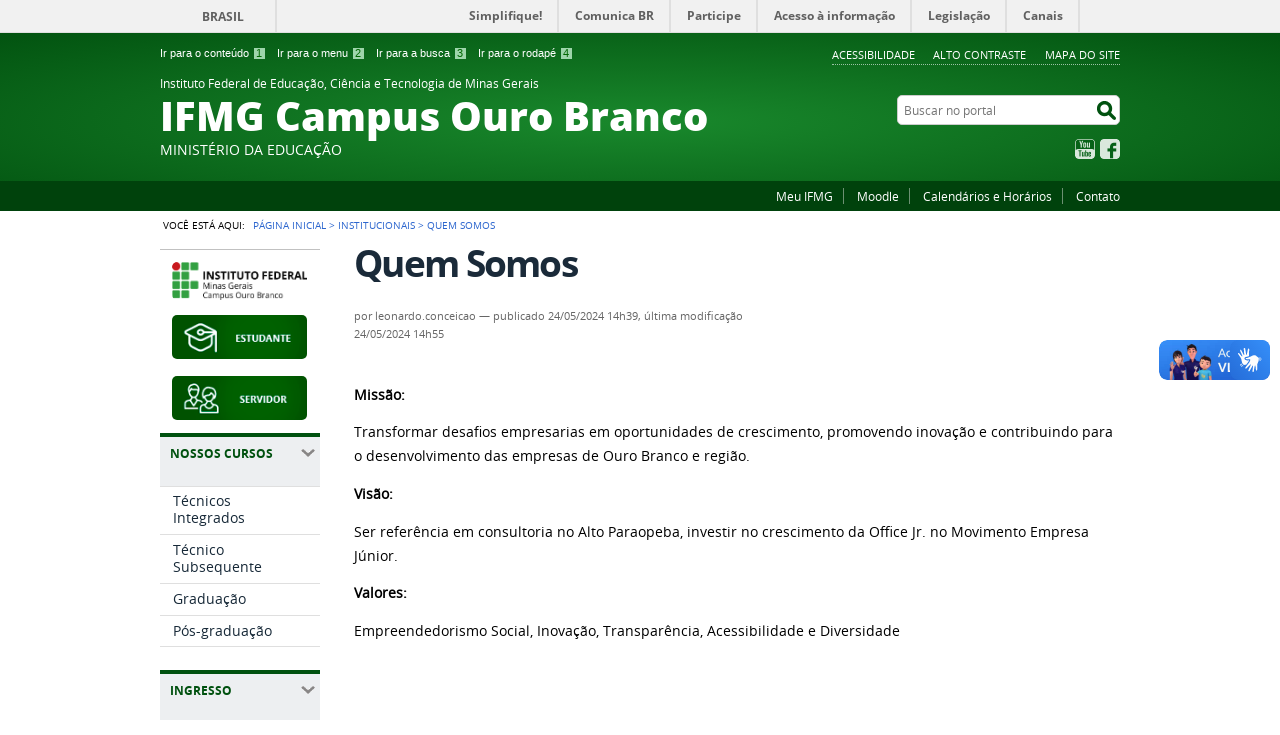

--- FILE ---
content_type: text/html;charset=utf-8
request_url: https://www.ifmg.edu.br/ourobranco/institucionais/quemsomos
body_size: 7867
content:
<!DOCTYPE html>
<html lang="pt-br" dir="ltr">

<head>
    <meta http-equiv="Content-Type" content="text/html; charset=utf-8">

    
        <base href="https://www.ifmg.edu.br/ourobranco/institucionais/quemsomos"><!--[if lt IE 7]></base><![endif]-->
    

    
        <meta property="og:title" content="Quem Somos">
<meta property="og:description" content="">
<meta property="og:type" content="article">
<meta property="og:url" content="https://www.ifmg.edu.br/institucionais/quemsomos">
<meta property="og:image" content="https://www.ifmg.edu.br/ourobranco/logo.png">

<meta property="og:locale" content="pt_BR">
<meta property="og:site_name" content="Instituto Federal de Educação, Ciência e Tecnologia de Minas Gerais IFMG Campus Ouro Branco">




<meta property="creator.productor" content="http://www.mec.gov.br/">



  
    <link rel="stylesheet" type="text/css" href="https://www.ifmg.edu.br/ourobranco/portal_css/Sunburst%20Theme/reset-cachekey-b8ff76b92f2a4a845e090fc43d76127a.css" media="screen">
    <link rel="stylesheet" type="text/css" href="https://www.ifmg.edu.br/ourobranco/portal_css/Sunburst%20Theme/base-cachekey-3ff9a54841bedb3d03c33dbed4cdb6c3.css">
    <link rel="stylesheet" type="text/css" href="https://www.ifmg.edu.br/ourobranco/portal_css/Sunburst%20Theme/resourceplone.app.jquerytools.dateinput-cachekey-38ea2646b59d45adfe97b55fe929ad04.css" media="screen">
    <style type="text/css" media="screen">@import url(https://www.ifmg.edu.br/ourobranco/portal_css/Sunburst%20Theme/resourceplone.formwidget.autocompletejquery.autocomplete-cachekey-1282805db7a729e7459b5b807b038507.css);</style>
    <link rel="stylesheet" type="text/css" href="https://www.ifmg.edu.br/ourobranco/portal_css/Sunburst%20Theme/resourcecollection-cachekey-c43901177bf2167c02afbc6e7e4a28a8.css" media="screen">
    <style type="text/css" media="screen">@import url(https://www.ifmg.edu.br/ourobranco/portal_css/Sunburst%20Theme/resourcecalendar_stylescalendar-cachekey-adcee071b36471fbba21df76b5086ed1.css);</style>
    <link rel="stylesheet" type="text/css" href="https://www.ifmg.edu.br/ourobranco/portal_css/Sunburst%20Theme/resourcebrasil.gov.agendaagenda-cachekey-551ab4ee833d28b6fa7410046083094b.css">
    <style type="text/css" media="screen">@import url(https://www.ifmg.edu.br/ourobranco/portal_css/Sunburst%20Theme/jquery.autocomplete-cachekey-8c0a3ccd353c61d439648cc730a1418f.css);</style>
    <style type="text/css" media="screen">@import url(https://www.ifmg.edu.br/ourobranco/portal_css/Sunburst%20Theme/resourceProducts.Doormat.stylesheetsdoormat-cachekey-39e752e29bab92fa591387b467dc1b4f.css);</style>
    <link rel="stylesheet" type="text/css" href="https://www.ifmg.edu.br/ourobranco/portal_css/Sunburst%20Theme/embedder-cachekey-04d61be08ec1f64dedef148ebddfdf10.css" media="screen">
    <style type="text/css" media="screen">@import url(https://www.ifmg.edu.br/ourobranco/portal_css/Sunburst%20Theme/resourcecollective.pollscsscollective.polls-cachekey-4a266148b50466f21e3f1508cd11b7eb.css);</style>
    <link rel="stylesheet" type="text/css" href="https://www.ifmg.edu.br/ourobranco/portal_css/Sunburst%20Theme/resourcebrasil.gov.tilestiles-cachekey-517ad5b2da7f86edbcc086f0ebd5f98d.css">
        <!--[if lt IE 8]>    
    
    <link rel="stylesheet" type="text/css" href="https://www.ifmg.edu.br/ourobranco/portal_css/Sunburst%20Theme/IEFixes-cachekey-aa48990d7282fdd18858dfe01f3753d8.css" media="screen" />
        <![endif]-->
    
    <link rel="stylesheet" type="text/css" href="https://www.ifmg.edu.br/ourobranco/portal_css/Sunburst%20Theme/resourcebrasil.gov.portletscssmain-cachekey-5b8832d4724cc25c4cfd5d3ed32edcae.css" media="screen">
    <style type="text/css" media="screen">@import url(https://www.ifmg.edu.br/ourobranco/portal_css/Sunburst%20Theme/resourcecollective.nitfnitf-cachekey-656149ec1fbb9b651c882f396314f6b9.css);</style>
    <link rel="stylesheet" type="text/css" href="https://www.ifmg.edu.br/ourobranco/portal_css/Sunburst%20Theme/resourceplone.formwidget.datetimestyles-cachekey-6388f39cf33266544d82f983f219bbe7.css">

  
  
    <script type="text/javascript" src="https://www.ifmg.edu.br/ourobranco/portal_javascripts/Sunburst%20Theme/resourceplone.app.jquery-cachekey-8df442522993d38aee996d09bc3a178a.js"></script>
    <script type="text/javascript" src="https://www.ifmg.edu.br/ourobranco/portal_javascripts/Sunburst%20Theme/resourceplone.formwidget.querystring.querywidget-cachekey-424df0dc57116942096d9aa9fdf6cc8a.js"></script>
    <script type="text/javascript" src="https://www.ifmg.edu.br/ourobranco/portal_javascripts/Sunburst%20Theme/resourceplone.formwidget.contenttreecontenttree-cachekey-2fd7bee03e0be1f49c604170cd2eb124.js"></script>
    <script type="text/javascript" src="https://www.ifmg.edu.br/ourobranco/portal_javascripts/Sunburst%20Theme/resourcecollective.js.bootstrapjsbootstrap.min-cachekey-10947760fd36787966af56e091bbb5ea.js"></script>
    <script type="text/javascript" src="https://www.ifmg.edu.br/ourobranco/portal_javascripts/Sunburst%20Theme/jquery.autocomplete.min-cachekey-02af32e284561220ea123f4c34708b17.js"></script>


<title>Quem Somos — Instituto Federal de Educação, Ciência e Tecnologia de Minas Gerais IFMG Campus Ouro Branco</title>

<link rel="http://purl.org/dc/terms/subject http://schema.org/about http://xmlns.com/foaf/0.1/primaryTopic" href="http://vocab.e.gov.br/2011/03/vcge#esquema">

        
    <link rel="author" href="https://www.ifmg.edu.br/ourobranco/author/leonardo.conceicao" title="Informações do Autor">


    <link rel="canonical" href="https://www.ifmg.edu.br/ourobranco/institucionais/quemsomos">

    
    


<script type="text/javascript">
        jQuery(function($){
            if (typeof($.datepicker) != "undefined"){
              $.datepicker.setDefaults(
                jQuery.extend($.datepicker.regional['pt-BR'],
                {dateFormat: 'dd/mm/yy'}));
            }
        });
        </script>




    <link rel="search" href="https://www.ifmg.edu.br/ourobranco/@@search" title="Buscar neste site">



        
        
        
        
        

        
        <meta name="generator" content="Plone - http://plone.org">
    

    <meta content="width=device-width, initial-scale=1.0" name="viewport">

    <link rel="shortcut icon" href="/ourobranco/++theme++IFMG-V2-VerdeEducacao/img/favicon.ico" type="image/x-icon">
    <link rel="apple-touch-icon" href="/ourobranco/++theme++IFMG-V2-VerdeEducacao/img/touch_icon.png">

    <!-- Plone CSS - only for preview, will be removed in rules.xml -->
    

    <!-- Theme CSS - only for preview, will be removed in rules and added in CSS registry -->
    
    <link media="all" href="/ourobranco/++theme++IFMG-V2-VerdeEducacao/css/style.css" type="text/css" rel="stylesheet">
<script>var __uzdbm_1 = "a231f211-ea87-4b60-b9cf-fc3c18fef26f";var __uzdbm_2 = "MjI4MTQ5MzAtZHA0bS00YTRmLTkyNDYtMTQ4MmYwODA3OGRkJDE4LjIxNy41LjIyMA==";var __uzdbm_3 = "";var __uzdbm_4 = "false";var __uzdbm_5 = "";var __uzdbm_6 = "";var __uzdbm_7 = "";</script> <script>   (function (w, d, e, u, c, g, a, b) {     w["SSJSConnectorObj"] = w["SSJSConnectorObj"] || {       ss_cid: c,       domain_info: "auto",     };     w[g] = function (i, j) {       w["SSJSConnectorObj"][i] = j;     };     a = d.createElement(e);     a.async = true;     if (       navigator.userAgent.indexOf('MSIE') !== -1 ||       navigator.appVersion.indexOf('Trident/') > -1     ) {       u = u.replace("/advanced/", "/advanced/ie/");     }     a.src = u;     b = d.getElementsByTagName(e)[0];     b.parentNode.insertBefore(a, b);   })(     window, document, "script", "/18f5227b-e27b-445a-a53f-f845fbe69b40/stormcaster.js", "dp4o", "ssConf"   );   ssConf("c1", "https://www.ifmg.edu.br");   ssConf("c3", "c99a4269-161c-4242-a3f0-28d44fa6ce24");   ssConf("au", "ifmg.edu.br");   ssConf("cu", "validate.perfdrive.com, ssc"); </script> </head>

<body dir="ltr" class="template-document_view portaltype-document site-ourobranco section-institucionais subsection-quemsomos userrole-anonymous"><div id="accessibility-wrapper">
            <ul id="accessibility">
                    <li>
                        <a accesskey="1" href="#acontent" id="link-conteudo">Ir para o conteúdo <span>1</span></a>
                    </li>
                    <li>
                        <a accesskey="2" href="#anavigation" id="link-navegacao">Ir para o menu <span>2</span></a>
                    </li>
                    <li>
                        <a accesskey="3" href="#SearchableText" id="link-buscar">Ir para a busca <span>3</span></a>
                    </li>
                    <li>
                        <a accesskey="4" href="#afooter" id="link-rodape">Ir para o rodapé <span>4</span></a>
                    </li>
                </ul>
                
            
            
            <ul id="portal-siteactions">

    <li id="siteaction-accessibility">
        <a href="https://www.ifmg.edu.br/ourobranco/acessibilidade" accesskey="5">Acessibilidade</a>
    </li>
    <li id="siteaction-contraste">
        <a href="#" accesskey="6">Alto Contraste</a>
    </li>
    <li id="siteaction-mapadosite">
        <a href="https://www.ifmg.edu.br/ourobranco/mapadosite" accesskey="7">Mapa do site</a>
    </li>
</ul>
</div><div id="barra-identidade">
    <div id="barra-brasil" style="background:#7F7F7F; height: 20px; padding:0 0 0 10px;display:block;">
            <ul id="menu-barra-temp" style="list-style:none;">
                    <li style="display:inline; float:left;padding-right:10px; margin-right:10px; border-right:1px solid #EDEDED"><a href="http://brasil.gov.br" style="font-family:sans,sans-serif; text-decoration:none; color:white;">Portal do Governo Brasileiro</a></li>
                    <li><a style="font-family:sans,sans-serif; text-decoration:none; color:white;" href="http://epwg.governoeletronico.gov.br/barra/atualize.html">Atualize sua Barra de Governo</a></li>
            </ul>
    </div>
</div><div id="wrapper">

        <!-- HEADER -->

        <div id="header" role="banner">

            <div>
            <div id="logo">
    <a id="portal-logo" title="O portal do Brasil" href="https://www.ifmg.edu.br/ourobranco">
            <span id="portal-title-1">Instituto Federal de Educação, Ciência e Tecnologia de Minas Gerais</span>
            <div id="portal-title" class="luongo">IFMG Campus Ouro Branco</div>
            <span id="portal-description">Ministério da Educação</span>
    </a>
</div>

            <div id="portal-searchbox">

    <form id="nolivesearchGadget_form" action="https://www.ifmg.edu.br/ourobranco/@@busca">
        <fieldset class="LSBox">
            <legend class="hiddenStructure">Buscar no portal</legend>
            <label class="hiddenStructure" for="nolivesearchGadget">Buscar no portal</label>

            <input name="SearchableText" type="text" size="18" title="Buscar no portal" placeholder="Buscar no portal" class="searchField" id="nolivesearchGadget">

            <input class="searchButton" type="submit" value="Buscar no portal">

        </fieldset>
    </form>

</div>

            <div id="social-icons">
                <ul><li id="portalredes-youtube" class="portalredes-item">
                <a href="http://youtube.com/comunicacaoifmg">YouTube</a>
            </li><li id="portalredes-facebook" class="portalredes-item">
                <a href="http://facebook.com/ifmgnarede">Facebook</a>
            </li></ul>
            </div>

        </div>
        <div id="sobre">
            <ul><li id="portalservicos-meu-ifmg" class="portalservicos-item">
            <a href="https://www.ifmg.edu.br/ourobranco/servicos/meu-ifmg" title="Acesso à plataforma Meu IFMG">Meu IFMG</a>
            
        </li><li id="portalservicos-moodle" class="portalservicos-item">
            
            <a href="https://ead.ifmg.edu.br/ourobranco/">Moodle</a>
        </li><li id="portalservicos-calendarios-e-horarios-1" class="portalservicos-item">
            
            <a href="ourobranco/calendariosehorarios/calendarios-e-horarios">Calendários e Horários</a>
        </li><li id="portalservicos-fale-conosco" class="portalservicos-item">
            
            <a href="ourobranco/contato">Contato</a>
        </li></ul>
        </div>
    </div>

    <!-- content -->

    <div id="main" role="main">
    <div id="plone-content">

        <!-- Demo Plone Content -->

        <div id="portal-columns" class="row">

            <div id="viewlet-above-content"><div id="portal-breadcrumbs">
    <span id="breadcrumbs-you-are-here">Você está aqui:</span>
    <span id="breadcrumbs-home">
        <a href="https://www.ifmg.edu.br/ourobranco">Página Inicial</a>
        <span class="breadcrumbSeparator">
            &gt;
            
        </span>
    </span>
    <span dir="ltr" id="breadcrumbs-1">
        
            <a href="https://www.ifmg.edu.br/ourobranco/institucionais">Institucionais</a>
            <span class="breadcrumbSeparator">
                &gt;
                
            </span>
            
         
    </span>
    <span dir="ltr" id="breadcrumbs-2">
        
            
            
            <span id="breadcrumbs-current">Quem Somos</span>
         
    </span>

</div>
</div>

            <!-- Column 1 -->
            <div id="navigation">
                <a name="anavigation" id="anavigation" class="anchor">menu</a>
                <span class="menuTrigger">Menu</span>
                <div id="portal-column-one" class="cell width-1:4 position-0">
            
                
<div class="portletWrapper" id="portletwrapper-706c6f6e652e6c656674636f6c756d6e0a636f6e746578740a2f6f75726f6272616e636f0a706f72746c65745f7374617469632d32" data-portlethash="706c6f6e652e6c656674636f6c756d6e0a636f6e746578740a2f6f75726f6272616e636f0a706f72746c65745f7374617469632d32">
<dl class="portlet portletStaticText portlet-static">

    <dt class="portletHeader titleless">
        <span class="portletTopLeft"></span>
        <span>
           
        </span>
        <span class="portletTopRight"></span>
    </dt>

    <dd class="portletItem odd">
        <p><img src="https://www.ifmg.edu.br/ourobranco/imagens/copy_of_MarcaOBPositivo.png" alt="" class="image-inline" title=""></p>
<div class="visualClear"><a title="" href="https://www.ifmg.edu.br/ourobranco/ourobranco/acesso/aluno" class="external-link" target="_self"><img alt="Estudante" src="https://www.ifsudestemg.edu.br/imagens/destaques/estudante.png"></a></div>
<div class="visualClear"> <a title="" href="https://www.ifmg.edu.br/ourobranco/ourobranco/acesso/servidor" class="external-link" target="_self"><img alt="Servidor" src="https://www.ifsudestemg.edu.br/imagens/destaques/servidor.png"></a></div>
        
            <span class="portletBottomLeft"></span>
            <span class="portletBottomRight"></span>
        
    </dd>
    
    

</dl>
</div>

<div class="portletWrapper" id="portletwrapper-706c6f6e652e6c656674636f6c756d6e0a636f6e746578740a2f6f75726f6272616e636f0a6e6f73736f732d637572736f73" data-portlethash="706c6f6e652e6c656674636f6c756d6e0a636f6e746578740a2f6f75726f6272616e636f0a6e6f73736f732d637572736f73">
<dl class="portlet portletNavigationTree">

    <dt class="portletHeader">
        <span class="portletTopLeft"></span>
        Nossos Cursos
        <span class="portletTopRight"></span>
    </dt>

    <dd class="portletItem lastItem">
        <ul class="navTree navTreeLevel0">
            
            



<li class="navTreeItem visualNoMarker section-tecnicos-integrados-1">

    


        <a href="https://www.ifmg.edu.br/ourobranco/nossos-cursos/tecnicos-integrados-1" title="" class="state-published">
            <span>Técnicos Integrados</span>
        </a>

        

    
</li>

<li class="navTreeItem visualNoMarker section-tecnico-subsequente">

    


        <a href="https://www.ifmg.edu.br/ourobranco/nossos-cursos/tecnico-subsequente" title="" class="state-published">
            <span>Técnico Subsequente</span>
        </a>

        

    
</li>

<li class="navTreeItem visualNoMarker section-graduacao-8">

    


        <a href="https://www.ifmg.edu.br/ourobranco/nossos-cursos/graduacao-8" title="" class="state-published">
            <span>Graduação</span>
        </a>

        

    
</li>

<li class="navTreeItem visualNoMarker section-pos-graduacao">

    


        <a href="https://www.ifmg.edu.br/ourobranco/nossos-cursos/pos-graduacao" title="" class="state-published">
            <span>Pós-graduação</span>
        </a>

        

    
</li>




        </ul>
        <span class="portletBottomLeft"></span>
        <span class="portletBottomRight"></span>
    </dd>
</dl>

</div>

<div class="portletWrapper" id="portletwrapper-706c6f6e652e6c656674636f6c756d6e0a636f6e746578740a2f6f75726f6272616e636f0a696e67726573736f" data-portlethash="706c6f6e652e6c656674636f6c756d6e0a636f6e746578740a2f6f75726f6272616e636f0a696e67726573736f">
<dl class="portlet portletNavigationTree">

    <dt class="portletHeader">
        <span class="portletTopLeft"></span>
        Ingresso
        <span class="portletTopRight"></span>
    </dt>

    <dd class="portletItem lastItem">
        <ul class="navTree navTreeLevel0">
            
            



<li class="navTreeItem visualNoMarker section-matriculas">

    


        <a href="https://www.ifmg.edu.br/ourobranco/ingresso/matriculas" title="" class="state-published">
            <span>Matrículas</span>
        </a>

        

    
</li>

<li class="navTreeItem visualNoMarker section-transferencia">

    


        <a href="https://www.ifmg.edu.br/ourobranco/ingresso/transferencia" title="" class="state-published">
            <span>Transferência e obtenção de novo título</span>
        </a>

        

    
</li>




        </ul>
        <span class="portletBottomLeft"></span>
        <span class="portletBottomRight"></span>
    </dd>
</dl>

</div>

<div class="portletWrapper" id="portletwrapper-706c6f6e652e6c656674636f6c756d6e0a636f6e746578740a2f6f75726f6272616e636f0a63616c656e646172696f732d652d686f726172696f73" data-portlethash="706c6f6e652e6c656674636f6c756d6e0a636f6e746578740a2f6f75726f6272616e636f0a63616c656e646172696f732d652d686f726172696f73">
<dl class="portlet portletNavigationTree">

    <dt class="portletHeader">
        <span class="portletTopLeft"></span>
        Calendários e Horários
        <span class="portletTopRight"></span>
    </dt>

    <dd class="portletItem lastItem">
        <ul class="navTree navTreeLevel0">
            
            



<li class="navTreeItem visualNoMarker section-calendarios-e-horarios">

    


        <a href="https://www.ifmg.edu.br/ourobranco/calendariosehorarios/calendarios-e-horarios" title="" class="state-published">
            <span>Calendários e Horários</span>
        </a>

        

    
</li>




        </ul>
        <span class="portletBottomLeft"></span>
        <span class="portletBottomRight"></span>
    </dd>
</dl>

</div>

<div class="portletWrapper" id="portletwrapper-706c6f6e652e6c656674636f6c756d6e0a636f6e746578740a2f6f75726f6272616e636f0a69666d67" data-portlethash="706c6f6e652e6c656674636f6c756d6e0a636f6e746578740a2f6f75726f6272616e636f0a69666d67">
<dl class="portlet portletNavigationTree">

    <dt class="portletHeader">
        <span class="portletTopLeft"></span>
        IFMG
        <span class="portletTopRight"></span>
    </dt>

    <dd class="portletItem lastItem">
        <ul class="navTree navTreeLevel0">
            
            



<li class="navTreeItem visualNoMarker section-ensino">

    


        <a href="https://www.ifmg.edu.br/ourobranco/historico/ensino" title="" class="state-published">
            <span>Ensino</span>
        </a>

        

    
</li>

<li class="navTreeItem visualNoMarker section-pesquisa">

    


        <a href="https://www.ifmg.edu.br/ourobranco/historico/pesquisa" title="" class="state-published">
            <span>Pesquisa</span>
        </a>

        

    
</li>

<li class="navTreeItem visualNoMarker section-extensao">

    


        <a href="https://www.ifmg.edu.br/ourobranco/historico/extensao" title="" class="state-published">
            <span>Extensão</span>
        </a>

        

    
</li>




        </ul>
        <span class="portletBottomLeft"></span>
        <span class="portletBottomRight"></span>
    </dd>
</dl>

</div>

<div class="portletWrapper" id="portletwrapper-706c6f6e652e6c656674636f6c756d6e0a636f6e746578740a2f6f75726f6272616e636f0a63616d7075732d6f75726f2d6272616e636f" data-portlethash="706c6f6e652e6c656674636f6c756d6e0a636f6e746578740a2f6f75726f6272616e636f0a63616d7075732d6f75726f2d6272616e636f">
<dl class="portlet portletNavigationTree">

    <dt class="portletHeader">
        <span class="portletTopLeft"></span>
        Institucional
        <span class="portletTopRight"></span>
    </dt>

    <dd class="portletItem lastItem">
        <ul class="navTree navTreeLevel0">
            
            



<li class="navTreeItem visualNoMarker section-copy_of_campus-ouro-branco">

    


        <a href="https://www.ifmg.edu.br/ourobranco/campus-ouro-branco/copy_of_campus-ouro-branco" title="" class="state-published">
            <span>Campus Ouro Branco</span>
        </a>

        

    
</li>

<li class="navTreeItem visualNoMarker section-corpo-administrativo">

    


        <a href="https://www.ifmg.edu.br/ourobranco/campus-ouro-branco/corpo-administrativo" title="" class="state-published">
            <span>Corpo Administrativo</span>
        </a>

        

    
</li>

<li class="navTreeItem visualNoMarker section-direcao-geral">

    


        <a href="https://www.ifmg.edu.br/ourobranco/campus-ouro-branco/direcao-geral" title="" class="state-published">
            <span>Direção Geral</span>
        </a>

        

    
</li>

<li class="navTreeItem visualNoMarker section-diretoria-de-administracao-e-planejamento">

    


        <a href="https://www.ifmg.edu.br/ourobranco/campus-ouro-branco/diretoria-de-administracao-e-planejamento" title="" class="state-published">
            <span>Diretoria de Administração e Planejamento</span>
        </a>

        

    
</li>

<li class="navTreeItem visualNoMarker section-atos-normativos">

    


        <a href="https://www.ifmg.edu.br/ourobranco/campus-ouro-branco/atos-normativos" title="" class="state-published">
            <span>Atos Normativos</span>
        </a>

        

    
</li>

<li class="navTreeItem visualNoMarker section-conselho-academico">

    


        <a href="https://www.ifmg.edu.br/ourobranco/campus-ouro-branco/conselho-academico" title="" class="state-published">
            <span>Conselho Acadêmico</span>
        </a>

        

    
</li>




        </ul>
        <span class="portletBottomLeft"></span>
        <span class="portletBottomRight"></span>
    </dd>
</dl>

</div>

<div class="portletWrapper" id="portletwrapper-706c6f6e652e6c656674636f6c756d6e0a636f6e746578740a2f6f75726f6272616e636f0a6469726563616f2d64652d656e73696e6f" data-portlethash="706c6f6e652e6c656674636f6c756d6e0a636f6e746578740a2f6f75726f6272616e636f0a6469726563616f2d64652d656e73696e6f">
<dl class="portlet portletNavigationTree">

    <dt class="portletHeader">
        <span class="portletTopLeft"></span>
        Setores
        <span class="portletTopRight"></span>
    </dt>

    <dd class="portletItem lastItem">
        <ul class="navTree navTreeLevel0">
            
            



<li class="navTreeItem visualNoMarker section-ti">

    


        <a href="https://www.ifmg.edu.br/ourobranco/setores/ti" title="" class="state-published">
            <span>Tecnologia da Informação (TI)</span>
        </a>

        

    
</li>




        </ul>
        <span class="portletBottomLeft"></span>
        <span class="portletBottomRight"></span>
    </dd>
</dl>

</div>

<div class="portletWrapper" id="portletwrapper-706c6f6e652e6c656674636f6c756d6e0a636f6e746578740a2f6f75726f6272616e636f0a6269626c696f74656361" data-portlethash="706c6f6e652e6c656674636f6c756d6e0a636f6e746578740a2f6f75726f6272616e636f0a6269626c696f74656361">
<dl class="portlet portletNavigationTree">

    <dt class="portletHeader">
        <span class="portletTopLeft"></span>
        Biblioteca
        <span class="portletTopRight"></span>
    </dt>

    <dd class="portletItem lastItem">
        <ul class="navTree navTreeLevel0">
            
            



<li class="navTreeItem visualNoMarker section-biblioteca">

    


        <a href="https://www.ifmg.edu.br/ourobranco/biblioteca/biblioteca" title="" class="state-published">
            <span>Conheça a Biblioteca</span>
        </a>

        

    
</li>

<li class="navTreeItem visualNoMarker section-repositorio-institucional">

    


        <a href="https://www.ifmg.edu.br/ourobranco/biblioteca/repositorio-institucional" title="" class="state-published">
            <span>Repositório Institucional</span>
        </a>

        

    
</li>




        </ul>
        <span class="portletBottomLeft"></span>
        <span class="portletBottomRight"></span>
    </dd>
</dl>

</div>

<div class="portletWrapper" id="portletwrapper-706c6f6e652e6c656674636f6c756d6e0a636f6e746578740a2f6f75726f6272616e636f0a657374727574757261" data-portlethash="706c6f6e652e6c656674636f6c756d6e0a636f6e746578740a2f6f75726f6272616e636f0a657374727574757261">
<dl class="portlet portletNavigationTree">

    <dt class="portletHeader">
        <span class="portletTopLeft"></span>
        Estrutura
        <span class="portletTopRight"></span>
    </dt>

    <dd class="portletItem lastItem">
        <ul class="navTree navTreeLevel0">
            
            



<li class="navTreeItem visualNoMarker section-comunicacao">

    


        <a href="https://www.ifmg.edu.br/ourobranco/estrutura/comunicacao" title="" class="state-published">
            <span>Comunicação</span>
        </a>

        

    
</li>

<li class="navTreeItem visualNoMarker section-gestao-de-pessoas">

    


        <a href="https://www.ifmg.edu.br/ourobranco/estrutura/gestao-de-pessoas" title="" class="state-published">
            <span>Gestão de Pessoas</span>
        </a>

        

    
</li>

<li class="navTreeItem visualNoMarker section-ouvidoria">

    


        <a href="https://www.ifmg.edu.br/ourobranco/estrutura/ouvidoria" title="" class="state-published">
            <span>Ouvidoria</span>
        </a>

        

    
</li>

<li class="navTreeItem visualNoMarker section-secretaria-de-registro-e-controle-academico">

    


        <a href="https://www.ifmg.edu.br/ourobranco/estrutura/secretaria-de-registro-e-controle-academico" title="" class="state-published">
            <span>Secretaria de Registro e Controle Acadêmico</span>
        </a>

        

    
</li>

<li class="navTreeItem visualNoMarker section-apoio">

    


        <a href="https://www.ifmg.edu.br/ourobranco/estrutura/apoio" title="" class="state-published">
            <span>Apoio Financeiro</span>
        </a>

        

    
</li>




        </ul>
        <span class="portletBottomLeft"></span>
        <span class="portletBottomRight"></span>
    </dd>
</dl>

</div>

<div class="portletWrapper" id="portletwrapper-706c6f6e652e6c656674636f6c756d6e0a636f6e746578740a2f6f75726f6272616e636f0a61636573736f2d612d696e666f726d6163616f" data-portlethash="706c6f6e652e6c656674636f6c756d6e0a636f6e746578740a2f6f75726f6272616e636f0a61636573736f2d612d696e666f726d6163616f">
<dl class="portlet portletNavigationTree">

    <dt class="portletHeader">
        <span class="portletTopLeft"></span>
        Institucionais
        <span class="portletTopRight"></span>
    </dt>

    <dd class="portletItem lastItem">
        <ul class="navTree navTreeLevel0">
            
            



<li class="navTreeItem visualNoMarker section-ourohub">

    


        <a href="https://www.ifmg.edu.br/ourobranco/institucionais/ourohub" title="" class="state-published">
            <span>OuroHub</span>
        </a>

        

    
</li>

<li class="navTreeItem visualNoMarker section-office-jr">

    


        <a href="https://www.ifmg.edu.br/ourobranco/institucionais/office-jr" title="" class="state-published">
            <span>Office Jr.</span>
        </a>

        

    
</li>

<li class="navTreeItem visualNoMarker section-partiuif">

    


        <a href="https://www.ifmg.edu.br/ourobranco/institucionais/partiuif" title="" class="state-published">
            <span>PartiuIF</span>
        </a>

        

    
</li>

<li class="navTreeItem visualNoMarker navTreeCurrentNode section-quemsomos">

    


        <a href="https://www.ifmg.edu.br/ourobranco/institucionais/quemsomos" title="" class="state-published navTreeCurrentItem navTreeCurrentNode">
            <span>Quem Somos</span>
        </a>

        

    
</li>




        </ul>
        <span class="portletBottomLeft"></span>
        <span class="portletBottomRight"></span>
    </dd>
</dl>

</div>

<div class="portletWrapper" id="portletwrapper-706c6f6e652e6c656674636f6c756d6e0a636f6e746578740a2f6f75726f6272616e636f0a63656e74726169732d64652d636f6e746575646f73" data-portlethash="706c6f6e652e6c656674636f6c756d6e0a636f6e746578740a2f6f75726f6272616e636f0a63656e74726169732d64652d636f6e746575646f73">
<dl class="portlet portletStaticText portlet-static-centrais-de-conteudos">

    <dt class="portletHeader">
        <span class="portletTopLeft"></span>
        <span>
           Centrais de Conteúdos
        </span>
        <span class="portletTopRight"></span>
    </dt>

    <dd class="portletItem odd">
        <ul class="list-central">
<li class="item-central item-videos first"><a title="" href="https://www.ifmg.edu.br/ourobranco/videos" class="link-central link-videos
internal-link" target="_self">Vídeos</a></li>
<li class="item-central item-fotos"><a title="" href="https://www.ifmg.edu.br/ourobranco/imagens" class="link-central
link-fotos internal-link" target="_self">Imagens</a></li>
<li class="item-central item-infograficos last-item"><a title="" href="https://www.ifmg.edu.br/ourobranco/publicacoes" class="link-central link-infograficos
internal-link" target="_self">Publicações </a></li>
</ul>
        
            <span class="portletBottomLeft"></span>
            <span class="portletBottomRight"></span>
        
    </dd>
    
    

</dl>
</div>




            
        </div></div>

            <!-- Conteudo -->
            <div id="portal-column-content" class="cell width-3:4 position-1:4">
                <a name="acontent" id="acontent" class="anchor">conteúdo</a>

                <div class="">

                    

                    

    <dl class="portalMessage info" id="kssPortalMessage" style="display:none">
        <dt>Info</dt>
        <dd></dd>
    </dl>

    


                    
                        <div id="content">

                            

                            

                             <div id="viewlet-above-content-title"></div>
                             
                                 
                                 
            
            <h1 class="documentFirstHeading">Quem Somos</h1>
        
                             
                             <div id="viewlet-below-content-title">

<div class="documentByLine" id="plone-document-byline">
  

  
  
    <span class="documentAuthor">
      por <span>leonardo.conceicao</span>
         —
    </span>
  
  

  
  <span class="documentPublished">
    <span>publicado</span>
    24/05/2024 14h39,
  </span>

  <span class="documentModified">
    <span>última modificação</span>
    24/05/2024 14h55
  </span>
  

  

  

  

  

</div>
</div>

                             
                                 
                                 
            
            
        
                             

                             <div id="viewlet-above-content-body">
</div>
                             <div id="content-core">
                                 

  <div id="parent-fieldname-text"><p><strong>Missão: </strong></p>
<p><span>Transformar desafios empresarias em oportunidades de crescimento</span><span>, promovendo inovação e contribuindo para o desenvolvimento das empresas de Ouro Branco e região</span><span>.</span></p>
<p><strong>Visão: </strong></p>
<p><span><span>Ser referência em consultoria no Alto Paraopeba</span><span>, investir no crescimento da Office Jr</span><span>. no Movimento Empresa Júnior</span><span>.</span></span></p>
<p><strong>Valores: </strong></p>
<p><span><span><span>Empreendedorismo Social</span><span>, Inovação</span><span>, Transparência</span><span>, Acessibilidade e Diversidade</span></span></span></p></div>


                             </div>
                             

                            
                        </div>
                    

                    
                </div>

                <div id="viewlet-below-content">







</div>

            </div>

            <!-- Column 2-->

            

        </div>

        <!-- /Demo Plone Content -->

    </div>

    <div class="clear"></div>
    <div id="voltar-topo">
    <a href="#wrapper">Voltar para o topo</a>
</div>

</div>

<!-- Footer -->
<div id="footer" role="contentinfo">
    <a name="afooter" id="afooter" class="anchor">rodapé</a>

    <div id="doormat-container" class="columns-4">

  
  <div class="doormatColumn column-0">
    
    <dl class="doormatSection">
      <dt class="doormatSectionHeader">Assuntos</dt>
      <dd class="doormatSectionBody">
        <a href="https://www.ifmg.edu.br/ourobranco/cursos" class="external-link">Cursos</a>
        
      </dd>
      <dd class="doormatSectionBody">
        <a href="https://www.ifmg.edu.br/ourobranco/ingresso" class="external-link">Ingresso</a>
        
      </dd>
      <dd class="doormatSectionBody">
        <a href="https://www.ifmg.edu.br/ourobranco/ensino" class="external-link">Ensino</a>
        
      </dd>
      <dd class="doormatSectionBody">
        <a href="https://www.ifmg.edu.br/ourobranco/pesquisa" class="external-link">Pesquisa</a>
        
      </dd>
      <dd class="doormatSectionBody">
        <a href="https://www.ifmg.edu.br/ourobranco/extensao" class="external-link">Extensão</a>
        
      </dd>
      <dd class="doormatSectionBody">
        <a href="https://www.ifmg.edu.br/ourobranco/biblioteca" class="external-link">Biblioteca</a>
        
      </dd>
      <dd class="doormatSectionBody">
        <a href="https://www.ifmg.edu.br/ourobranco/compras-e-licitacoes" class="external-link">Compras e Licitações</a>
        
      </dd>
      <dd class="doormatSectionBody">
        <a href="https://www.ifmg.edu.br/ourobranco/central-de-servicos" class="external-link">Central de Serviços</a>
        
      </dd>
      <dd class="doormatSectionBody">
        <a href="https://www.ifmg.edu.br/ourobranco/acesso-a-informacao" class="external-link">Acesso a Informação</a>
        
      </dd>
      <dd class="doormatSectionBody">
        <a href="https://www.ifmg.edu.br/ourobranco/campi" class="external-link">Campi</a>
        
      </dd>
    </dl>
  </div>
  <div class="doormatColumn column-1">
    
    <dl class="doormatSection">
      <dt class="doormatSectionHeader">Serviços</dt>
      <dd class="doormatSectionBody">
        <a href="http://meu.ifmg.edu.br" class="external-link">Meu IFMG</a>
        
      </dd>
      <dd class="doormatSectionBody">
        <a href="https://www.ifmg.edu.br/ourobranco/central-de-servicos" class="external-link">Central de Serviços</a>
        
      </dd>
      <dd class="doormatSectionBody">
        <a href="http://mail.ifmg.edu.br" class="external-link">Webmail</a>
        
      </dd>
      <dd class="doormatSectionBody">
        <a href="https://www.ifmg.edu.br/ourobranco/perguntas-frequentes" class="external-link">Perguntas Frequentes</a>
        
      </dd>
      <dd class="doormatSectionBody">
        <a href="http://https://www.ifmg.edu.br/ourobranco/area-de-imprensa/" class="external-link">Área de Imprensa</a>
        
      </dd>
      <dd class="doormatSectionBody">
        <a href="https://www.ifmg.edu.br/ourobranco/contato" class="external-link">Contato</a>
        
      </dd>
    </dl>
  </div>
  <div class="doormatColumn column-2">
    
    
  </div>
  <div class="doormatColumn column-3">
    
    <dl class="doormatSection">
      <dt class="doormatSectionHeader">RSS</dt>
      <dd class="doormatSectionBody">
        <a href="https://www.ifmg.edu.br/ourobranco/rss/o-que-e" class="external-link">O que é?</a>
        
      </dd>
    </dl>
    <dl class="doormatSection">
      <dt class="doormatSectionHeader">Navegação</dt>
      <dd class="doormatSectionBody">
        <a href="https://www.ifmg.edu.br/ourobranco/acessibilidade" class="external-link">Acessibilidade</a>
        
      </dd>
      <dd class="doormatSectionBody">
        <a href="https://www.ifmg.edu.br/ourobranco/mapadosite" class="external-link">Mapa do site</a>
        
      </dd>
    </dl>
  </div>
</div>
    <div class="clear"></div>
    <div id="footer-brasil" class="footer-logos"></div>
</div>
<div id="extra-footer">
    <p>Desenvolvido com o CMS de código aberto <a href="http://plone.org">Plone</a></p>
</div>

<!-- /Footer-->

    
    
    <script defer src="//barra.brasil.gov.br/barra.js" type="text/javascript"></script>
    

</div><!-- Google tag (gtag.js) -->
<script async src="https://www.googletagmanager.com/gtag/js?id=G-47SC7GZQHW"></script><script>
  window.dataLayer = window.dataLayer || [];
  function gtag(){dataLayer.push(arguments);}
  gtag('js', new Date());
  gtag('config', 'G-47SC7GZQHW');
</script>
</body>
</html>


--- FILE ---
content_type: text/css;charset=utf-8
request_url: https://www.ifmg.edu.br/ourobranco/portal_css/Sunburst%20Theme/resourcebrasil.gov.agendaagenda-cachekey-551ab4ee833d28b6fa7410046083094b.css
body_size: 2762
content:

/* - ++resource++brasil.gov.agenda/agenda.css - */
@media all {
/* https://www.ifmg.edu.br/ourobranco/portal_css/++resource++brasil.gov.agenda/agenda.css?original=1 */
/* */
.portaltype-agendadiaria #content .documentFirstHeading {
margin-bottom: 0.5em;
padding: 0 0 0.5em;
border-bottom: 1px dotted #bfc0c2;
}
/* */
.portaltype-agendadiaria #plone-document-byline {
display: none !important;
}
.portaltype-agendadiaria #viewlet-social-like,
.portaltype-agendadiaria div.width-1\3a 2 #viewlet-social-like {
right: -25px;
padding: 0.5em 0;
width: 100%;
border: none;
text-align: right;
}
/* */
.dados-agenda {
text-align: center;
font-family: Arial, Helvetica, sans-serif;
}
.brasao-agenda { margin-top: 20px; }
.agenda-orgao {
margin-bottom: 0.2em;
font-weight: normal;
font-size: 1.2em;
}
.agenda-autoridade {
margin-bottom: 1em;
text-transform: uppercase;
font-weight: normal;
font-size: 1.2em;
}
.agenda-dia {
font-size: 1.7em;
font-weight: bold;
}
#content .portalMessage {
margin-top: 30px;
color: #596e7f;
text-align: left;
}
#content .list-compromissos {
margin-left: 0;
border-bottom: 1px solid #d6dcd7;
}
#content .item-compromisso {
overflow: hidden;
margin-top: 10px;
padding: 24px 0 14px;
border-top: 1px solid #d6dcd7;
list-style: none;
}
/* */
.comprimisso-horarios {
float: left;
width: 68px;
font-family: Arial, Helvetica, sans-serif;
}
.comprimisso-horarios .horario {
display: block;
padding: 0 0 10px 20px;
height: 14px;
background: url("++resource++brasil.gov.agenda/icon-horarios.png") no-repeat;
line-height: 14px !important;
}
.comprimisso-horarios .comprimisso-inicio { background-position: 0 0; }
.comprimisso-horarios .comprimisso-fim { background-position: 0 -25px; }
.comprimisso-dados {
float: left;
padding-left: 19px;
width: 400px;
border-left: 1px dotted #d6dcd7;
font-family: Arial, Helvetica, sans-serif;
}
.comprimisso-titulo {
margin-bottom: 20px;
font-weight: bold;
font-family: Arial, Helvetica, sans-serif;
}
.comprimisso-participantes { line-height: 1.25em; }
#content .comprimisso-pauta,
#content .comprimisso-local {
color: #596e7f;
line-height: 1.25em;
font-size: 1em;
}
.sem-compromisso {
color: #464a55;
font-weight: bold;
font-size: 1.2em;
}
/* */
.compromisso-acoes {
margin: 10px 0 !important;
}
.compromisso-acoes li { display: inline-block !important; }
.adicionar_compromisso { line-height: 30px; }
/* */
.download-compromisso { line-height: 20px; }
.add-agenda {
display: block;
float: left;
overflow: hidden;
margin-right: 8px;
width: 20px;
height: 20px;
background: url("++resource++brasil.gov.agenda/icon-file-agenda.png") no-repeat;
text-indent: 100%;
white-space: nowrap;
}
/* */
.footer-actions {
margin: 45px 0 0 0;
padding: 12px 0;
border-top: 4px solid #172938;
border-bottom: 2px solid #8b949b;
}
.list-actions { display: inline-block; }
.list-actions .item {
display: block !important;
float: left;
clear: none !important;
margin-bottom: 0 !important;
width: 100px;
height: 20px;
list-style: none !important;
}
#content .print a .texto {
display: block;
margin-left: 2.273em;
height: 1.909em;
color: #172938;
font-size: 0.917em;
line-height: 1.909em;
}
.list-actions .print {
background: url("++resource++brasil.gov.portal/img/print-icon.png") no-repeat;
}
/* */
.portletSearch,
.portletCalendar,
.portletSearch .portletItem,
.portletCalendar .portletItem,
.portletSearch .portletHeader,
.portletCalendar .portletHeader,
.portletSearch .portletFooter,
.portletCalendar .portletFooter { background: #edeff1 !important; }
.portletSearch .portletHeader,
.portletCalendar .portletHeader {
padding: 15px 12px;
background: #edeff1 !important;
font-weight: normal;
font-size: 1.3em;
font-family: "open_sansbold", Arial, Helvetica, sans-serif;
}
/* */
.portletCalendarEx tr.month,
.ploneCalendar .event { background: none !important; }
.ploneCalendar .activeevent { background: #444 !important; }
#portal-column-two dl.portlet .activeevent a:link,
#portal-column-two dl.portlet .activeevent a:visited { color: #FFFFFF !important; }
.portletCalendar .weekdays th { font-weight: normal; }
.portletCalendar .ploneCalendar td { font-weight: bold; }
.ploneCalendar .weekdays th { background: none; }
/* */
.portletSearch .portletHeader .tile { margin-bottom: 0 !important; }
.portletSearch .portletItem {
margin: 10px 12px !important;
padding: 2px !important;
padding: 2px;
-webkit-border-radius: 5px;
border-radius: 5px;
background: #fff !important;
font-size: 80%;
}
.portletSearch .portletItem .searchField {
padding: 0.3em 0.35em;
width: 170px;
border: none;
border-right: none;
font-size: 1.2em;
font-family: "open_sansregular", Arial, Helvetica, sans-serif;
}
.portletSearch .portletItem .searchButton {
padding: 4px 15px;
padding-right: 5px;
border: none;
background: transparent;
background-image: url("++resource++brasil.gov.agenda/icon-search-agenda.png");
background-position: 0px 2px;
background-repeat: no-repeat;
text-indent: -100px;
}
.portletSearch .portletText {
margin: 10px 13px;
}
.portletSearch .portletFooter {
display: none;
}
/* */
.agenda-tile {
border: 1px solid #c1c1c1;
border-radius: 3px;
}
.agenda-tile .title {
margin: 0px;
padding: 1em 1em 1em 1em;
border-bottom: 1px solid #c1c1c1;
color: #444;
text-transform: uppercase;
letter-spacing: normal;
font-weight: normal;
font-size: 1.2em;
font-family: "open_sansbold", Arial, Helvetica, sans-serif;
}
.agenda-tile .period {
padding: .6em 0px 0.0em 0.75em;
color: #162938;
font-size: 1.3em;
font-family: Arial, Helvetica, sans-serif;
}
#content .agenda-tile .period {
margin-bottom: 0em;
}
#content .agenda-tile .latest-update p {
margin-bottom: 0px;
font-size: 1.1em;
}
.agenda-tile .latest-update {
padding: .2em 0em 1em .9em;
border-bottom: 1px solid #c1c1c1;
}
.agenda-tile-footer {
padding: .9em .6em;
border-top: 1px solid #c1c1c1;
text-align: right;
}
.agenda-tile .latest-update p,
.agenda-tile-footer a {
color: #172734 !important;
}
.agenda-tile-footer a {
margin: 0;
padding: 0;
padding-right:0em;
text-transform: uppercase;
font-weight: normal;
font-size: .9em;
font-family: "open_sansregular", Arial, Helvetica, sans-serif;
}
#content .no-events {
padding-top: 12.2em;
height: 12.2em;
text-align: center;
}
#content .collection-events{
margin:0px;
padding:0px;
}
#content .collection-events li {
display: table;
float: left;
overflow: hidden;
margin: 0px;
padding: 0.5em 0px 0.5em 1.1em;
width: 95%;
list-style: outside none;
}
.collection-events li {
border-bottom: 1px dotted #c1c1c1;
}
.collection-events li:last-child {
border-bottom: none;
}
.collection-events .timestamp-cell{
display:table-cell;
width: 15%;
vertical-align:middle;
}
.collection-events .timestamp {
float: left;
margin: 0px 0px 0px 0px;
padding: 0px 0px 0px 3px;
width: 100%;
height: 15px;
background-image: url("++resource++brasil.gov.agenda/icon-clock.png");
background-position: 0px 1px;
background-repeat: no-repeat;
color: #5c6f7e;
text-align: center;
font-weight: normal;
font-size: 1em;
font-family: "open_sansregular", Arial, Helvetica, sans-serif;
}
.collection-events .title-item {
display: table-cell;
padding: 0px 1.1em 0px 20px;
padding-left: 0.9em;
width: 90%;
border-left: 1px solid #c1c1c1;
color: #305373 !important;
vertical-align: middle;
font-weight: bold;
font-size: 1.1em;
font-family: Arial, Helvetica, sans-serif;
}
/* */
.width-15 .collection-events,
.width-16 .collection-events {
overflow: auto;
max-height: 21.3em;
}
.width-15 .collection-events  .timestamp-cell,
.width-16  .collection-events .timestamp-cell{
width:9.3%;
line-height: 1.2em !important;
}
/* */
.width-8 .collection-events .timestamp-cell{
width:20%;
}
.width-8 .collection-events,
.width-10 .collection-events {
overflow: auto;
height: 21.3em;
}
.width-8 .collection-events .timestamp,
.width-10 .collection-events .timestamp {
border-right: none;
line-height: 1.2em !important;
}
.width-8 .collection-events .title-item,
.width-10 .collection-events .title-item {
padding-left: .9em;
width: 87%;
border-left: 1px solid #c1c1c1;
}
/* */
.width-5 .collection-events {
overflow: auto;
height:21.3em;
}
#content .width-5 .collection-events li{
display:inline-block;
width:92%;
}
#content .width-5 .collection-events li .timestamp-cel,
#content .width-5 .collection-events li a
{
display:inline-block;
overflow: hidden;
}
.width-5 .agenda-tile .collection-events .title-item{
padding:0;
width:100%;
border:0;
}
.width-5 .agenda-tile .collection-events .timestamp {
margin-bottom: 5px;
padding: 0px 0px 0px 19px;
border: none;
background-position: 0px 0px;
color: #305373;
text-align: left;
font-size: 1em;
font-family: Arial, Helvetica, sans-serif;
line-height: 14px;
}
/* */
body.contraste .list-actions .print {
background: url("++resource++brasil.gov.portal/img/print-icon-altocontraste.png") no-repeat;
}
body.contraste #content .comprimisso-pauta,
body.contraste #content .comprimisso-local,
body.contraste #content .print a .texto,
body.contraste #content .collection-events .timestamp { color: white; }
body.contraste .footer-actions {
border-top: 4px solid #fff;
border-bottom: 2px solid #fff;
}
body.contraste #content .list-compromissos {
border-bottom: 1px solid #fff;
}
body.contraste #content .item-compromisso {
border-top: 1px solid #d6dcd7;
}
body.contraste #content .collection-events .timestamp {
background-position: 0px -15px;
}

}


/* - ++resource++brasil.gov.agenda/agenda-print.css - */
@media print {
/* https://www.ifmg.edu.br/ourobranco/portal_css/++resource++brasil.gov.agenda/agenda-print.css?original=1 */
/* */
.portaltype-agendadiaria #barra-brasil,
.portaltype-agendadiaria #accessibility,
.portaltype-agendadiaria #portal-siteactions,
.portaltype-agendadiaria #portal-searchbox,
.portaltype-agendadiaria #social-icons,
.portaltype-agendadiaria #sobre,
.portaltype-agendadiaria #viewlet-below-content-title,
.portaltype-agendadiaria #navigation,
.portaltype-agendadiaria #footer,
.portaltype-agendadiaria #voltar-topo,
.portaltype-agendadiaria #extra-footer,
.portaltype-agendadiaria .download-compromisso,
.portaltype-agendadiaria .footer-actions {
display: none;
}
/* */
.portaltype-agendadiaria #wrapper { width: 420px; }
.portaltype-agendadiaria #portal-column-content { width: 100%; }
/* */
.portaltype-agendadiaria #header {
padding: 0;
background: #fff;
color: #000;
font-size: 90%;
}
.portaltype-agendadiaria #logo,
.portaltype-agendadiaria #portal-logo {
display: block !important;
color: #000 !important;
}
.portaltype-agendadiaria #content .comprimisso-pauta,
.portaltype-agendadiaria #content .comprimisso-local,
.portaltype-agendadiaria #portal-title { color: #000 !important; }
.portaltype-agendadiaria #logo {
padding: 0;
}
.portaltype-agendadiaria #logo span {
display: block;
line-height: 1em;
}
.portaltype-agendadiaria #portal-logo {
display: block;
margin: 0;
border-bottom: none !important;
}
.portaltype-agendadiaria #portal-title {
margin: 0;
font-size: 3.35em;
font-weight: bold;
line-height: 1em;
}
.portaltype-agendadiaria #logo .logo {
margin-bottom: 0.2em;
font-size: 3em !important;
line-height: 1.1em;
}
.portaltype-agendadiaria #portal-title-1 { top: 30px; }
.portaltype-agendadiaria #portal-description {
text-transform: uppercase;
font-size: 1.2em;
}
/* */
.portaltype-agendadiaria .documentFirstHeading { font-size: 150%; }
.portaltype-agendadiaria #content .documentFirstHeading {
border-bottom: 1px solid #000 !important;
}
.brasao-agenda { margin-top: 0; }
.dados-agenda { font-size: 80%; }
.agenda-orgao { margin: 5px 0; }
.agenda-autoridade { margin: 5px 0; }
.comprimisso-dados {
width: 320px;
font-size: 90%;
}
.list-compromissos { padding-left: 0; }
.comprimisso-horarios .horario {
padding: 0;
width: 60px;
background: none;
font-size: 80%;
}
.comprimisso-titulo { margin-top: 0; }
.portaltype-agendadiaria label { font-weight: bold; }

}


/* - ploneCustom.css - */
@media all {
/* https://www.ifmg.edu.br/ourobranco/portal_css/ploneCustom.css?original=1 */
/* */
/* */
/* */
/* */
/* */
/* */

}



--- FILE ---
content_type: text/plain; charset=UTF-8
request_url: https://www.ifmg.edu.br/c99a4269-161c-4242-a3f0-28d44fa6ce24?
body_size: 314
content:
{"ssresp":"0","jsrecvd":"true","__uzmaj":"f3fcba40-a2d2-4b3c-bcc6-674a73a02a85","__uzmbj":"1768905783","__uzmcj":"721741062592","__uzmdj":"1768905783","__uzmlj":"janTqzYB6yCroupGEibfw3Uvop2sDqymvBZtwhIXbiI=","__uzmfj":"7f9000f3fcba40-a2d2-4b3c-bcc6-674a73a02a851-17689057831060-0006491583215c9ddff10","uzmxj":"7f90004712a5c4-29b2-4f4b-ad97-befd8b7dac6e1-17689057831060-84c9ce40a061e5c410","dync":"uzmx","jsbd2":"10b44775-dp4o-73c5-90ed-8a8e8f3b4f55","mc":{},"mct":"external-link,internal-link,cell width-3:4 position-1:4,state-published,menuTrigger,image-inline,portalservicos-item,searchField,btn rosa,callout"}

--- FILE ---
content_type: text/plain; charset=UTF-8
request_url: https://www.ifmg.edu.br/c99a4269-161c-4242-a3f0-28d44fa6ce24?
body_size: 104
content:
{"ssresp":"0","jsrecvd":"true","__uzmaj":"60fec521-b5b2-421a-96ba-88c07ed4ea6f","__uzmbj":"1768905783","__uzmcj":"280051055409","__uzmdj":"1768905783","jsbd2":"65ce8b41-dp4o-73c5-8203-329d6b508640"}